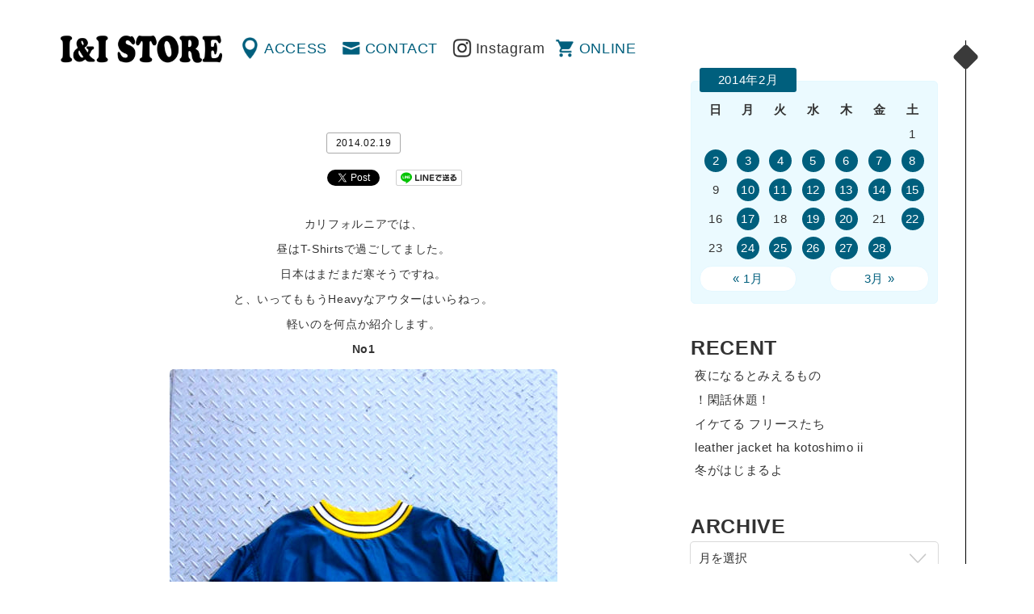

--- FILE ---
content_type: text/html; charset=UTF-8
request_url: http://www.iandi-store.com/2014/02/19/25552/
body_size: 37378
content:
<!DOCTYPE html>
<html dir="ltr" lang="ja" prefix="og: http://ogp.me/ns# fb: http://www.facebook.com/2008/fbml">
<head>
<meta charset="UTF-8" />
<meta name="viewport" content="width=device-width" />
<title></title>
<link rel="profile" href="http://gmpg.org/xfn/11" />
<link rel="pingback" href="http://www.iandi-store.com/xmlrpc.php" />
<!--[if lt IE 9]>
<script src="http://www.iandi-store.com/wp-content/themes/ini/js/html5.js" type="text/javascript"></script>
<![endif]-->

<!-- All in One SEO Pack 2.3.4.1 by Michael Torbert of Semper Fi Web Design[-1,-1] -->
<meta name="description" itemprop="description" content="カリフォルニアでは、 昼はT-Shirtsで過ごしてました。 日本はまだまだ寒そうですね。 と、いってももうHeavyなアウターはいらねっ。 軽いのを何点か紹介します。 No1 Russell / Warm Up Shirts / Size L No2 North Face / Gore Tex Jacket" />

<link rel="canonical" href="http://www.iandi-store.com/2014/02/19/25552/" />
<!-- /all in one seo pack -->
<link rel="alternate" type="application/rss+xml" title="渋谷の古着屋 I&amp;I（アイアンドアイ） &raquo; フィード" href="http://www.iandi-store.com/feed/" />
<link rel="alternate" type="application/rss+xml" title="渋谷の古着屋 I&amp;I（アイアンドアイ） &raquo; コメントフィード" href="http://www.iandi-store.com/comments/feed/" />
		<script type="text/javascript">
			window._wpemojiSettings = {"baseUrl":"https:\/\/s.w.org\/images\/core\/emoji\/72x72\/","ext":".png","source":{"concatemoji":"http:\/\/www.iandi-store.com\/wp-includes\/js\/wp-emoji-release.min.js?ver=4.5.32"}};
			!function(e,o,t){var a,n,r;function i(e){var t=o.createElement("script");t.src=e,t.type="text/javascript",o.getElementsByTagName("head")[0].appendChild(t)}for(r=Array("simple","flag","unicode8","diversity"),t.supports={everything:!0,everythingExceptFlag:!0},n=0;n<r.length;n++)t.supports[r[n]]=function(e){var t,a,n=o.createElement("canvas"),r=n.getContext&&n.getContext("2d"),i=String.fromCharCode;if(!r||!r.fillText)return!1;switch(r.textBaseline="top",r.font="600 32px Arial",e){case"flag":return r.fillText(i(55356,56806,55356,56826),0,0),3e3<n.toDataURL().length;case"diversity":return r.fillText(i(55356,57221),0,0),a=(t=r.getImageData(16,16,1,1).data)[0]+","+t[1]+","+t[2]+","+t[3],r.fillText(i(55356,57221,55356,57343),0,0),a!=(t=r.getImageData(16,16,1,1).data)[0]+","+t[1]+","+t[2]+","+t[3];case"simple":return r.fillText(i(55357,56835),0,0),0!==r.getImageData(16,16,1,1).data[0];case"unicode8":return r.fillText(i(55356,57135),0,0),0!==r.getImageData(16,16,1,1).data[0]}return!1}(r[n]),t.supports.everything=t.supports.everything&&t.supports[r[n]],"flag"!==r[n]&&(t.supports.everythingExceptFlag=t.supports.everythingExceptFlag&&t.supports[r[n]]);t.supports.everythingExceptFlag=t.supports.everythingExceptFlag&&!t.supports.flag,t.DOMReady=!1,t.readyCallback=function(){t.DOMReady=!0},t.supports.everything||(a=function(){t.readyCallback()},o.addEventListener?(o.addEventListener("DOMContentLoaded",a,!1),e.addEventListener("load",a,!1)):(e.attachEvent("onload",a),o.attachEvent("onreadystatechange",function(){"complete"===o.readyState&&t.readyCallback()})),(a=t.source||{}).concatemoji?i(a.concatemoji):a.wpemoji&&a.twemoji&&(i(a.twemoji),i(a.wpemoji)))}(window,document,window._wpemojiSettings);
		</script>
		<style type="text/css">
img.wp-smiley,
img.emoji {
	display: inline !important;
	border: none !important;
	box-shadow: none !important;
	height: 1em !important;
	width: 1em !important;
	margin: 0 .07em !important;
	vertical-align: -0.1em !important;
	background: none !important;
	padding: 0 !important;
}
</style>
<link rel='stylesheet' id='style-css'  href='http://www.iandi-store.com/wp-content/themes/ini/style.css?ver=4.5.32' type='text/css' media='all' />
<link rel='stylesheet' id='magnific-popup-css'  href='http://www.iandi-store.com/wp-content/themes/ini/css/magnific-popup.css?ver=4.5.32' type='text/css' media='all' />
<script type='text/javascript' src='https://ajax.googleapis.com/ajax/libs/jquery/1.11.1/jquery.min.js?ver=4.5.32'></script>
<script type='text/javascript' src='http://www.iandi-store.com/wp-content/themes/ini/js/jquery-ui.min.js?ver=4.5.32'></script>
<script type='text/javascript' src='http://www.iandi-store.com/wp-content/themes/ini/js/jquery.mousewheel.js?ver=4.5.32'></script>
<script type='text/javascript' src='http://www.iandi-store.com/wp-content/themes/ini/js/core.js?ver=4.5.32'></script>
<script type='text/javascript' src='http://www.iandi-store.com/wp-content/themes/ini/js/jquery.jscrollpane.min.js?ver=4.5.32'></script>
<script type='text/javascript' src='http://www.iandi-store.com/wp-content/themes/ini/js/cssua.min.js?ver=4.5.32'></script>
<script type='text/javascript' src='http://www.iandi-store.com/wp-content/themes/ini/js/jquery.magnific-popup.min.js?ver=4.5.32'></script>
<script type='text/javascript' src='http://www.iandi-store.com/wp-content/themes/ini/js/function.js?ver=4.5.32'></script>
<link rel='https://api.w.org/' href='http://www.iandi-store.com/wp-json/' />
<link rel='prev' title='僕のあめりか(ツッコミ Life)。from Kadota' href='http://www.iandi-store.com/2014/02/17/%e5%83%95%e3%81%ae%e3%81%82%e3%82%81%e3%82%8a%e3%81%8b%e3%83%84%e3%83%83%e3%82%b3%e3%83%9f-life%e3%80%82from-kadota/' />
<link rel='next' title='I &#8216;m sleepy   from i&#038;i' href='http://www.iandi-store.com/2014/02/20/i-m-sleepy-from-ii/' />
<link rel="alternate" type="application/json+oembed" href="http://www.iandi-store.com/wp-json/oembed/1.0/embed?url=http%3A%2F%2Fwww.iandi-store.com%2F2014%2F02%2F19%2F25552%2F" />
<link rel="alternate" type="text/xml+oembed" href="http://www.iandi-store.com/wp-json/oembed/1.0/embed?url=http%3A%2F%2Fwww.iandi-store.com%2F2014%2F02%2F19%2F25552%2F&#038;format=xml" />

<meta property="og:title" content="">
<meta property="og:description" content="">
<meta property="og:type" content="article">
<meta property="og:url" content="http://www.iandi-store.com/2014/02/19/25552/">
<meta property="og:image" content="http://www.iandi-store.com/wp-content/themes/ini/images/fb.gif">
<meta property="og:site_name" content="渋谷の古着屋 I&amp;I（アイアンドアイ）">
<meta property="fb:admins" content="">
<meta property="fb:app_id" content="">
<script type="text/javascript">
</script>

<script>
  (function(i,s,o,g,r,a,m){i['GoogleAnalyticsObject']=r;i[r]=i[r]||function(){
  (i[r].q=i[r].q||[]).push(arguments)},i[r].l=1*new Date();a=s.createElement(o),
  m=s.getElementsByTagName(o)[0];a.async=1;a.src=g;m.parentNode.insertBefore(a,m)
  })(window,document,'script','https://www.google-analytics.com/analytics.js','ga');

  ga('create', 'UA-3992116-1', 'auto');
  ga('send', 'pageview');

</script>
<link rel="shortcut icon" type="image/x-icon" href="http://www.iandi-store.com/wp-content/themes/ini/images/favicon.ico" />
</head>
<body>
<div id="container">
		<div id="primary">
		<header id="header" class="clearfix">
			<h1 id="mainLogo"><a href="http://www.iandi-store.com/" title="渋谷の古着屋 I&amp;I（アイアンドアイ）" rel="home">渋谷の古着屋 I&amp;I（アイアンドアイ）</a></h1>
			<nav id="globalNav" class="clearfix" role="navigation">
				<div class="menu-menu-header-container"><ul id="menu-menu-header" class="menu"><li id="menu-item-30588" class="menu-item menu-item-type-post_type menu-item-object-page menu-item-30588"><a href="http://www.iandi-store.com/access/">ACCESS</a></li>
<li id="menu-item-30587" class="menu-item menu-item-type-post_type menu-item-object-page menu-item-30587"><a href="http://www.iandi-store.com/contact/">CONTACT</a></li>
<li class="insta"><a href="https://www.instagram.com/ini_store/" target="_blank">Instagram</a></li><li class="online"><a href="http://webstore.iandi-store.com/" target="_blank">ONLINE</a></li><li class="menu"><a href="#popSeco" class="popWin">MENU</a></li></ul></div>			</nav>
		</header>	<div id="contents">
		<section id="single" class="info">
		<div class="wrap">
			<div class="inner">
							
				
<article id="post-25552">
	<header>
		<h1 class="title"></h1>
		<div class="meta">
			2014.02.19						<!-- / <a href="http://www.iandi-store.com/category/info/" title="Info"> Info</a>
			 root-->
		</div>
	</header>

		<aside id="sns_btns" class="clearfix">

		<div class="btns fb">
		<div class="fb-like" data-href="http://www.iandi-store.com/2014/02/19/25552/"  data-send="false" data-layout="button_count" data-width="75" data-show-faces="false"></div>
		</div>
		
		<div class="btns tw">
		<a href="http://twitter.com/share" class="twitter-share-button" data-count="horizontal" data-text="" data-url="http://www.iandi-store.com/2014/02/19/25552/" data-lang="en">Tweet</a>
		<script type="text/javascript" src="http://platform.twitter.com/widgets.js"></script>
		</div>

		<div class="btns line">
		<a href="http://line.me/R/msg/text/?%0D%0Ahttp://www.iandi-store.com/2014/02/19/25552/">
		<img src="http://www.iandi-store.com/wp-content/themes/ini/images/linebutton_82x20.png" width="82" alt="LINEで送る" /></a>
		</div>
		</aside>

	<div class="content">
		<p style="text-align: center;">カリフォルニアでは、</p>
<p style="text-align: center;">昼はT-Shirtsで過ごしてました。</p>
<p style="text-align: center;">日本はまだまだ寒そうですね。</p>
<p style="text-align: center;">と、いってももうHeavyなアウターはいらねっ。</p>
<p style="text-align: center;">軽いのを何点か紹介します。</p>
<p style="text-align: center;">
<p style="text-align: center;"><strong>No1</strong></p>
<p style="text-align: center;"><img class="alignnone size-medium wp-image-25547" title="img_1519" src="http://www.iandi-store.com/wp-content/uploads/2014/02/img_1519.jpg" alt="" width="480" height="640" /></a></p>
<p style="text-align: center;"><strong><em>Russell / Warm Up Shirts / Size L</em></strong></p>
<p style="text-align: center;"><img class="alignnone size-medium wp-image-25548" title="img_1520" src="http://www.iandi-store.com/wp-content/uploads/2014/02/img_1520-500x375.jpg" alt="" width="500" height="375" /></a></p>
<p style="text-align: center;"><img class="alignnone size-medium wp-image-25549" title="img_1523" src="http://www.iandi-store.com/wp-content/uploads/2014/02/img_1523-500x375.jpg" alt="" width="500" height="375" /></a></p>
<p style="text-align: center;"><strong>No2</strong></p>
<p style="text-align: center;"><img class="alignnone size-medium wp-image-25550" title="img_1512" src="http://www.iandi-store.com/wp-content/uploads/2014/02/img_1512.jpg" alt="" width="480" height="640" /></a></p>
<p style="text-align: center;"><strong><em>North Face / Gore Tex Jacket / Size M</em></strong></p>
<p style="text-align: center;"><img class="alignnone size-medium wp-image-25553" title="img_1514" src="http://www.iandi-store.com/wp-content/uploads/2014/02/img_1514-500x375.jpg" alt="" width="500" height="375" /></a></p>
<p style="text-align: center;"><img class="alignnone size-medium wp-image-25551" title="img_1513" src="http://www.iandi-store.com/wp-content/uploads/2014/02/img_1513-500x375.jpg" alt="" width="500" height="375" /></a></p>
<p style="text-align: center;"><strong>No3</strong></p>
<p style="text-align: center;"><img class="alignnone size-medium wp-image-25554" title="img_1515" src="http://www.iandi-store.com/wp-content/uploads/2014/02/img_1515.jpg" alt="" width="480" height="640" /></a></p>
<p style="text-align: center;"><strong><em>Delong / Studium Jacket / Size L</em></strong></p>
<p style="text-align: center;"><img class="alignnone size-medium wp-image-25555" title="img_1518" src="http://www.iandi-store.com/wp-content/uploads/2014/02/img_1518-500x375.jpg" alt="" width="500" height="375" /></a></p>
<p style="text-align: center;"><strong>No4</strong></p>
<p style="text-align: center;"><img class="alignnone size-medium wp-image-25556" title="img_1509" src="http://www.iandi-store.com/wp-content/uploads/2014/02/img_1509.jpg" alt="" width="480" height="640" /></a></p>
<p style="text-align: center;"><strong><em>No Brand / Rain Coat / Size L</em></strong></p>
<p style="text-align: center;"><img class="alignnone size-medium wp-image-25557" title="img_1510" src="http://www.iandi-store.com/wp-content/uploads/2014/02/img_1510.jpg" alt="" width="480" height="640" /></a></p>
<p style="text-align: center;">全てWith Parkaでいけそうなアイテム。</p>
<p style="text-align: center;">これからの時期は重ねて脱いで重ねて脱いで。脱いで。</p>
<p style="text-align: center;"><strong><em>Jah Works ! ! ! One Love ! ! ! One Love ! ! ! Kadota</em></strong></p>
<p style="text-align: center;">
<p style="text-align: center;">
			</div>

	<footer class="meta">
		<!--
						<a href="http://www.iandi-store.com/category/info/" title="Info"> Info</a>
				-->
	</footer><!-- .entry-meta -->
</article><!-- #post-25552 -->

					<nav role="navigation" id="nav-below" class="clearfix">
		<!--h1 class="assistive-text">Post navigation</h1-->
	
		<div class="previous"><a href="http://www.iandi-store.com/2014/02/17/%e5%83%95%e3%81%ae%e3%81%82%e3%82%81%e3%82%8a%e3%81%8b%e3%83%84%e3%83%83%e3%82%b3%e3%83%9f-life%e3%80%82from-kadota/" rel="prev"><i class="fa fa-angle-left"></i>   僕のあめりか(ツッコミ Life)。from Kadota</a></div>		<div class="next"><a href="http://www.iandi-store.com/2014/02/20/i-m-sleepy-from-ii/" rel="next">I &#8216;m sleepy   from i&#038;i  <i class="fa fa-angle-right"></i></a></div>
	
	</nav><!-- #nav-below -->
	
										</div>
		</div><!-- .wrap -->
		</section>
	</div><!-- #content -->
</div>
<div id="secondary" class="widget-area" role="complementary">
<div class="inner">
	<div id="popSeco">
		<aside id="calendar-2" class="widget widget_calendar"><div id="calendar_wrap" class="calendar_wrap"><table id="wp-calendar">
	<caption>2014年2月</caption>
	<thead>
	<tr>
		<th scope="col" title="日曜日">日</th>
		<th scope="col" title="月曜日">月</th>
		<th scope="col" title="火曜日">火</th>
		<th scope="col" title="水曜日">水</th>
		<th scope="col" title="木曜日">木</th>
		<th scope="col" title="金曜日">金</th>
		<th scope="col" title="土曜日">土</th>
	</tr>
	</thead>

	<tfoot>
	<tr>
		<td colspan="3" id="prev"><a href="http://www.iandi-store.com/2014/01/">&laquo; 1月</a></td>
		<td class="pad">&nbsp;</td>
		<td colspan="3" id="next"><a href="http://www.iandi-store.com/2014/03/">3月 &raquo;</a></td>
	</tr>
	</tfoot>

	<tbody>
	<tr>
		<td colspan="6" class="pad">&nbsp;</td><td>1</td>
	</tr>
	<tr>
		<td><a href="http://www.iandi-store.com/2014/02/02/" aria-label="2014年2月2日 に投稿を公開">2</a></td><td><a href="http://www.iandi-store.com/2014/02/03/" aria-label="2014年2月3日 に投稿を公開">3</a></td><td><a href="http://www.iandi-store.com/2014/02/04/" aria-label="2014年2月4日 に投稿を公開">4</a></td><td><a href="http://www.iandi-store.com/2014/02/05/" aria-label="2014年2月5日 に投稿を公開">5</a></td><td><a href="http://www.iandi-store.com/2014/02/06/" aria-label="2014年2月6日 に投稿を公開">6</a></td><td><a href="http://www.iandi-store.com/2014/02/07/" aria-label="2014年2月7日 に投稿を公開">7</a></td><td><a href="http://www.iandi-store.com/2014/02/08/" aria-label="2014年2月8日 に投稿を公開">8</a></td>
	</tr>
	<tr>
		<td>9</td><td><a href="http://www.iandi-store.com/2014/02/10/" aria-label="2014年2月10日 に投稿を公開">10</a></td><td><a href="http://www.iandi-store.com/2014/02/11/" aria-label="2014年2月11日 に投稿を公開">11</a></td><td><a href="http://www.iandi-store.com/2014/02/12/" aria-label="2014年2月12日 に投稿を公開">12</a></td><td><a href="http://www.iandi-store.com/2014/02/13/" aria-label="2014年2月13日 に投稿を公開">13</a></td><td><a href="http://www.iandi-store.com/2014/02/14/" aria-label="2014年2月14日 に投稿を公開">14</a></td><td><a href="http://www.iandi-store.com/2014/02/15/" aria-label="2014年2月15日 に投稿を公開">15</a></td>
	</tr>
	<tr>
		<td>16</td><td><a href="http://www.iandi-store.com/2014/02/17/" aria-label="2014年2月17日 に投稿を公開">17</a></td><td>18</td><td><a href="http://www.iandi-store.com/2014/02/19/" aria-label="2014年2月19日 に投稿を公開">19</a></td><td><a href="http://www.iandi-store.com/2014/02/20/" aria-label="2014年2月20日 に投稿を公開">20</a></td><td>21</td><td><a href="http://www.iandi-store.com/2014/02/22/" aria-label="2014年2月22日 に投稿を公開">22</a></td>
	</tr>
	<tr>
		<td>23</td><td><a href="http://www.iandi-store.com/2014/02/24/" aria-label="2014年2月24日 に投稿を公開">24</a></td><td><a href="http://www.iandi-store.com/2014/02/25/" aria-label="2014年2月25日 に投稿を公開">25</a></td><td><a href="http://www.iandi-store.com/2014/02/26/" aria-label="2014年2月26日 に投稿を公開">26</a></td><td><a href="http://www.iandi-store.com/2014/02/27/" aria-label="2014年2月27日 に投稿を公開">27</a></td><td><a href="http://www.iandi-store.com/2014/02/28/" aria-label="2014年2月28日 に投稿を公開">28</a></td>
		<td class="pad" colspan="1">&nbsp;</td>
	</tr>
	</tbody>
	</table></div></aside>		<aside id="recent-posts-2" class="widget widget_recent_entries">		<h1 class="widget-title">RECENT</h1>		<ul>
					<li>
				<a href="http://www.iandi-store.com/2025/12/16/%e5%a4%9c%e3%81%ab%e3%81%aa%e3%82%8b%e3%81%a8%e3%81%bf%e3%81%88%e3%82%8b%e3%82%82%e3%81%ae/">夜になるとみえるもの</a>
						</li>
					<li>
				<a href="http://www.iandi-store.com/2025/12/10/%e3%82%b5%e3%82%af%e3%83%83%e3%81%a8/">！閑話休題！</a>
						</li>
					<li>
				<a href="http://www.iandi-store.com/2025/12/04/%e3%82%a4%e3%82%b1%e3%81%a6%e3%82%8b-%e3%83%95%e3%83%aa%e3%83%bc%e3%82%b9%e3%81%9f%e3%81%a1/">イケてる フリースたち</a>
						</li>
					<li>
				<a href="http://www.iandi-store.com/2025/11/25/leather-jacket-ha-kotoshimo-ii/">leather jacket ha kotoshimo ii</a>
						</li>
					<li>
				<a href="http://www.iandi-store.com/2025/11/24/%e5%86%ac%e3%81%8c%e3%81%af%e3%81%98%e3%81%be%e3%82%8b%e3%82%88%ef%bd%9e%e2%99%aa/">冬がはじまるよ</a>
						</li>
				</ul>
		</aside>		<aside id="archives-2" class="widget widget_archive"><h1 class="widget-title">ARCHIVE</h1>		<label class="screen-reader-text" for="archives-dropdown-2">ARCHIVE</label>
		<select id="archives-dropdown-2" name="archive-dropdown" onchange='document.location.href=this.options[this.selectedIndex].value;'>
			
			<option value="">月を選択</option>
				<option value='http://www.iandi-store.com/2025/12/'> 2025年12月 &nbsp;(3)</option>
	<option value='http://www.iandi-store.com/2025/11/'> 2025年11月 &nbsp;(3)</option>
	<option value='http://www.iandi-store.com/2025/10/'> 2025年10月 &nbsp;(5)</option>
	<option value='http://www.iandi-store.com/2025/08/'> 2025年8月 &nbsp;(1)</option>
	<option value='http://www.iandi-store.com/2025/05/'> 2025年5月 &nbsp;(1)</option>
	<option value='http://www.iandi-store.com/2025/04/'> 2025年4月 &nbsp;(3)</option>
	<option value='http://www.iandi-store.com/2025/03/'> 2025年3月 &nbsp;(3)</option>
	<option value='http://www.iandi-store.com/2025/02/'> 2025年2月 &nbsp;(3)</option>
	<option value='http://www.iandi-store.com/2025/01/'> 2025年1月 &nbsp;(7)</option>
	<option value='http://www.iandi-store.com/2024/12/'> 2024年12月 &nbsp;(3)</option>
	<option value='http://www.iandi-store.com/2024/11/'> 2024年11月 &nbsp;(5)</option>
	<option value='http://www.iandi-store.com/2024/10/'> 2024年10月 &nbsp;(1)</option>
	<option value='http://www.iandi-store.com/2024/09/'> 2024年9月 &nbsp;(2)</option>
	<option value='http://www.iandi-store.com/2024/08/'> 2024年8月 &nbsp;(2)</option>
	<option value='http://www.iandi-store.com/2024/07/'> 2024年7月 &nbsp;(11)</option>
	<option value='http://www.iandi-store.com/2024/06/'> 2024年6月 &nbsp;(10)</option>
	<option value='http://www.iandi-store.com/2024/05/'> 2024年5月 &nbsp;(16)</option>
	<option value='http://www.iandi-store.com/2024/04/'> 2024年4月 &nbsp;(14)</option>
	<option value='http://www.iandi-store.com/2024/03/'> 2024年3月 &nbsp;(14)</option>
	<option value='http://www.iandi-store.com/2024/02/'> 2024年2月 &nbsp;(8)</option>
	<option value='http://www.iandi-store.com/2024/01/'> 2024年1月 &nbsp;(1)</option>
	<option value='http://www.iandi-store.com/2023/12/'> 2023年12月 &nbsp;(5)</option>
	<option value='http://www.iandi-store.com/2023/11/'> 2023年11月 &nbsp;(5)</option>
	<option value='http://www.iandi-store.com/2023/10/'> 2023年10月 &nbsp;(1)</option>
	<option value='http://www.iandi-store.com/2023/03/'> 2023年3月 &nbsp;(1)</option>
	<option value='http://www.iandi-store.com/2023/01/'> 2023年1月 &nbsp;(2)</option>
	<option value='http://www.iandi-store.com/2022/12/'> 2022年12月 &nbsp;(1)</option>
	<option value='http://www.iandi-store.com/2022/11/'> 2022年11月 &nbsp;(1)</option>
	<option value='http://www.iandi-store.com/2022/10/'> 2022年10月 &nbsp;(1)</option>
	<option value='http://www.iandi-store.com/2022/09/'> 2022年9月 &nbsp;(2)</option>
	<option value='http://www.iandi-store.com/2022/08/'> 2022年8月 &nbsp;(3)</option>
	<option value='http://www.iandi-store.com/2022/07/'> 2022年7月 &nbsp;(1)</option>
	<option value='http://www.iandi-store.com/2022/06/'> 2022年6月 &nbsp;(2)</option>
	<option value='http://www.iandi-store.com/2022/05/'> 2022年5月 &nbsp;(3)</option>
	<option value='http://www.iandi-store.com/2022/04/'> 2022年4月 &nbsp;(5)</option>
	<option value='http://www.iandi-store.com/2022/03/'> 2022年3月 &nbsp;(1)</option>
	<option value='http://www.iandi-store.com/2022/02/'> 2022年2月 &nbsp;(2)</option>
	<option value='http://www.iandi-store.com/2022/01/'> 2022年1月 &nbsp;(4)</option>
	<option value='http://www.iandi-store.com/2021/12/'> 2021年12月 &nbsp;(1)</option>
	<option value='http://www.iandi-store.com/2021/10/'> 2021年10月 &nbsp;(5)</option>
	<option value='http://www.iandi-store.com/2021/09/'> 2021年9月 &nbsp;(8)</option>
	<option value='http://www.iandi-store.com/2021/08/'> 2021年8月 &nbsp;(6)</option>
	<option value='http://www.iandi-store.com/2021/07/'> 2021年7月 &nbsp;(4)</option>
	<option value='http://www.iandi-store.com/2021/06/'> 2021年6月 &nbsp;(8)</option>
	<option value='http://www.iandi-store.com/2021/05/'> 2021年5月 &nbsp;(8)</option>
	<option value='http://www.iandi-store.com/2021/04/'> 2021年4月 &nbsp;(3)</option>
	<option value='http://www.iandi-store.com/2021/02/'> 2021年2月 &nbsp;(3)</option>
	<option value='http://www.iandi-store.com/2021/01/'> 2021年1月 &nbsp;(5)</option>
	<option value='http://www.iandi-store.com/2020/10/'> 2020年10月 &nbsp;(4)</option>
	<option value='http://www.iandi-store.com/2020/09/'> 2020年9月 &nbsp;(1)</option>
	<option value='http://www.iandi-store.com/2020/08/'> 2020年8月 &nbsp;(4)</option>
	<option value='http://www.iandi-store.com/2020/07/'> 2020年7月 &nbsp;(12)</option>
	<option value='http://www.iandi-store.com/2020/06/'> 2020年6月 &nbsp;(15)</option>
	<option value='http://www.iandi-store.com/2020/04/'> 2020年4月 &nbsp;(25)</option>
	<option value='http://www.iandi-store.com/2020/03/'> 2020年3月 &nbsp;(5)</option>
	<option value='http://www.iandi-store.com/2020/02/'> 2020年2月 &nbsp;(9)</option>
	<option value='http://www.iandi-store.com/2020/01/'> 2020年1月 &nbsp;(18)</option>
	<option value='http://www.iandi-store.com/2019/12/'> 2019年12月 &nbsp;(7)</option>
	<option value='http://www.iandi-store.com/2019/10/'> 2019年10月 &nbsp;(6)</option>
	<option value='http://www.iandi-store.com/2019/09/'> 2019年9月 &nbsp;(3)</option>
	<option value='http://www.iandi-store.com/2019/08/'> 2019年8月 &nbsp;(6)</option>
	<option value='http://www.iandi-store.com/2019/07/'> 2019年7月 &nbsp;(27)</option>
	<option value='http://www.iandi-store.com/2019/06/'> 2019年6月 &nbsp;(30)</option>
	<option value='http://www.iandi-store.com/2019/05/'> 2019年5月 &nbsp;(22)</option>
	<option value='http://www.iandi-store.com/2019/04/'> 2019年4月 &nbsp;(23)</option>
	<option value='http://www.iandi-store.com/2019/03/'> 2019年3月 &nbsp;(22)</option>
	<option value='http://www.iandi-store.com/2019/02/'> 2019年2月 &nbsp;(29)</option>
	<option value='http://www.iandi-store.com/2019/01/'> 2019年1月 &nbsp;(33)</option>
	<option value='http://www.iandi-store.com/2018/12/'> 2018年12月 &nbsp;(49)</option>
	<option value='http://www.iandi-store.com/2018/11/'> 2018年11月 &nbsp;(23)</option>
	<option value='http://www.iandi-store.com/2018/10/'> 2018年10月 &nbsp;(18)</option>
	<option value='http://www.iandi-store.com/2018/09/'> 2018年9月 &nbsp;(20)</option>
	<option value='http://www.iandi-store.com/2018/08/'> 2018年8月 &nbsp;(62)</option>
	<option value='http://www.iandi-store.com/2018/07/'> 2018年7月 &nbsp;(50)</option>
	<option value='http://www.iandi-store.com/2018/06/'> 2018年6月 &nbsp;(46)</option>
	<option value='http://www.iandi-store.com/2018/05/'> 2018年5月 &nbsp;(24)</option>
	<option value='http://www.iandi-store.com/2018/04/'> 2018年4月 &nbsp;(37)</option>
	<option value='http://www.iandi-store.com/2018/03/'> 2018年3月 &nbsp;(36)</option>
	<option value='http://www.iandi-store.com/2018/02/'> 2018年2月 &nbsp;(19)</option>
	<option value='http://www.iandi-store.com/2018/01/'> 2018年1月 &nbsp;(23)</option>
	<option value='http://www.iandi-store.com/2017/12/'> 2017年12月 &nbsp;(24)</option>
	<option value='http://www.iandi-store.com/2017/11/'> 2017年11月 &nbsp;(19)</option>
	<option value='http://www.iandi-store.com/2017/10/'> 2017年10月 &nbsp;(23)</option>
	<option value='http://www.iandi-store.com/2017/09/'> 2017年9月 &nbsp;(17)</option>
	<option value='http://www.iandi-store.com/2017/08/'> 2017年8月 &nbsp;(15)</option>
	<option value='http://www.iandi-store.com/2017/07/'> 2017年7月 &nbsp;(23)</option>
	<option value='http://www.iandi-store.com/2017/06/'> 2017年6月 &nbsp;(27)</option>
	<option value='http://www.iandi-store.com/2017/05/'> 2017年5月 &nbsp;(24)</option>
	<option value='http://www.iandi-store.com/2017/04/'> 2017年4月 &nbsp;(26)</option>
	<option value='http://www.iandi-store.com/2017/03/'> 2017年3月 &nbsp;(35)</option>
	<option value='http://www.iandi-store.com/2017/02/'> 2017年2月 &nbsp;(21)</option>
	<option value='http://www.iandi-store.com/2017/01/'> 2017年1月 &nbsp;(31)</option>
	<option value='http://www.iandi-store.com/2016/12/'> 2016年12月 &nbsp;(29)</option>
	<option value='http://www.iandi-store.com/2016/11/'> 2016年11月 &nbsp;(30)</option>
	<option value='http://www.iandi-store.com/2016/10/'> 2016年10月 &nbsp;(31)</option>
	<option value='http://www.iandi-store.com/2016/09/'> 2016年9月 &nbsp;(24)</option>
	<option value='http://www.iandi-store.com/2016/08/'> 2016年8月 &nbsp;(24)</option>
	<option value='http://www.iandi-store.com/2016/07/'> 2016年7月 &nbsp;(27)</option>
	<option value='http://www.iandi-store.com/2016/06/'> 2016年6月 &nbsp;(29)</option>
	<option value='http://www.iandi-store.com/2016/05/'> 2016年5月 &nbsp;(20)</option>
	<option value='http://www.iandi-store.com/2016/04/'> 2016年4月 &nbsp;(19)</option>
	<option value='http://www.iandi-store.com/2016/03/'> 2016年3月 &nbsp;(20)</option>
	<option value='http://www.iandi-store.com/2016/02/'> 2016年2月 &nbsp;(20)</option>
	<option value='http://www.iandi-store.com/2016/01/'> 2016年1月 &nbsp;(18)</option>
	<option value='http://www.iandi-store.com/2015/12/'> 2015年12月 &nbsp;(18)</option>
	<option value='http://www.iandi-store.com/2015/11/'> 2015年11月 &nbsp;(19)</option>
	<option value='http://www.iandi-store.com/2015/10/'> 2015年10月 &nbsp;(16)</option>
	<option value='http://www.iandi-store.com/2015/09/'> 2015年9月 &nbsp;(19)</option>
	<option value='http://www.iandi-store.com/2015/08/'> 2015年8月 &nbsp;(20)</option>
	<option value='http://www.iandi-store.com/2015/07/'> 2015年7月 &nbsp;(19)</option>
	<option value='http://www.iandi-store.com/2015/06/'> 2015年6月 &nbsp;(10)</option>
	<option value='http://www.iandi-store.com/2015/05/'> 2015年5月 &nbsp;(23)</option>
	<option value='http://www.iandi-store.com/2015/04/'> 2015年4月 &nbsp;(21)</option>
	<option value='http://www.iandi-store.com/2015/03/'> 2015年3月 &nbsp;(24)</option>
	<option value='http://www.iandi-store.com/2015/02/'> 2015年2月 &nbsp;(21)</option>
	<option value='http://www.iandi-store.com/2015/01/'> 2015年1月 &nbsp;(26)</option>
	<option value='http://www.iandi-store.com/2014/12/'> 2014年12月 &nbsp;(19)</option>
	<option value='http://www.iandi-store.com/2014/11/'> 2014年11月 &nbsp;(19)</option>
	<option value='http://www.iandi-store.com/2014/10/'> 2014年10月 &nbsp;(21)</option>
	<option value='http://www.iandi-store.com/2014/09/'> 2014年9月 &nbsp;(14)</option>
	<option value='http://www.iandi-store.com/2014/08/'> 2014年8月 &nbsp;(15)</option>
	<option value='http://www.iandi-store.com/2014/07/'> 2014年7月 &nbsp;(25)</option>
	<option value='http://www.iandi-store.com/2014/06/'> 2014年6月 &nbsp;(22)</option>
	<option value='http://www.iandi-store.com/2014/05/'> 2014年5月 &nbsp;(28)</option>
	<option value='http://www.iandi-store.com/2014/04/'> 2014年4月 &nbsp;(30)</option>
	<option value='http://www.iandi-store.com/2014/03/'> 2014年3月 &nbsp;(28)</option>
	<option value='http://www.iandi-store.com/2014/02/'> 2014年2月 &nbsp;(26)</option>
	<option value='http://www.iandi-store.com/2014/01/'> 2014年1月 &nbsp;(27)</option>
	<option value='http://www.iandi-store.com/2013/12/'> 2013年12月 &nbsp;(26)</option>
	<option value='http://www.iandi-store.com/2013/11/'> 2013年11月 &nbsp;(31)</option>
	<option value='http://www.iandi-store.com/2013/10/'> 2013年10月 &nbsp;(34)</option>
	<option value='http://www.iandi-store.com/2013/09/'> 2013年9月 &nbsp;(31)</option>
	<option value='http://www.iandi-store.com/2013/08/'> 2013年8月 &nbsp;(30)</option>
	<option value='http://www.iandi-store.com/2013/07/'> 2013年7月 &nbsp;(33)</option>
	<option value='http://www.iandi-store.com/2013/06/'> 2013年6月 &nbsp;(28)</option>
	<option value='http://www.iandi-store.com/2013/05/'> 2013年5月 &nbsp;(28)</option>
	<option value='http://www.iandi-store.com/2013/04/'> 2013年4月 &nbsp;(30)</option>
	<option value='http://www.iandi-store.com/2013/03/'> 2013年3月 &nbsp;(26)</option>
	<option value='http://www.iandi-store.com/2013/02/'> 2013年2月 &nbsp;(24)</option>
	<option value='http://www.iandi-store.com/2013/01/'> 2013年1月 &nbsp;(35)</option>
	<option value='http://www.iandi-store.com/2012/12/'> 2012年12月 &nbsp;(35)</option>
	<option value='http://www.iandi-store.com/2012/11/'> 2012年11月 &nbsp;(33)</option>
	<option value='http://www.iandi-store.com/2012/10/'> 2012年10月 &nbsp;(32)</option>
	<option value='http://www.iandi-store.com/2012/09/'> 2012年9月 &nbsp;(28)</option>
	<option value='http://www.iandi-store.com/2012/08/'> 2012年8月 &nbsp;(32)</option>
	<option value='http://www.iandi-store.com/2012/07/'> 2012年7月 &nbsp;(30)</option>
	<option value='http://www.iandi-store.com/2012/06/'> 2012年6月 &nbsp;(27)</option>
	<option value='http://www.iandi-store.com/2012/05/'> 2012年5月 &nbsp;(36)</option>
	<option value='http://www.iandi-store.com/2012/04/'> 2012年4月 &nbsp;(37)</option>
	<option value='http://www.iandi-store.com/2012/03/'> 2012年3月 &nbsp;(40)</option>
	<option value='http://www.iandi-store.com/2012/02/'> 2012年2月 &nbsp;(36)</option>
	<option value='http://www.iandi-store.com/2012/01/'> 2012年1月 &nbsp;(41)</option>
	<option value='http://www.iandi-store.com/2011/12/'> 2011年12月 &nbsp;(40)</option>
	<option value='http://www.iandi-store.com/2011/11/'> 2011年11月 &nbsp;(39)</option>
	<option value='http://www.iandi-store.com/2011/10/'> 2011年10月 &nbsp;(41)</option>
	<option value='http://www.iandi-store.com/2011/09/'> 2011年9月 &nbsp;(37)</option>
	<option value='http://www.iandi-store.com/2011/08/'> 2011年8月 &nbsp;(48)</option>
	<option value='http://www.iandi-store.com/2011/07/'> 2011年7月 &nbsp;(57)</option>
	<option value='http://www.iandi-store.com/2011/06/'> 2011年6月 &nbsp;(49)</option>
	<option value='http://www.iandi-store.com/2011/05/'> 2011年5月 &nbsp;(53)</option>
	<option value='http://www.iandi-store.com/2011/04/'> 2011年4月 &nbsp;(36)</option>
	<option value='http://www.iandi-store.com/2011/03/'> 2011年3月 &nbsp;(42)</option>
	<option value='http://www.iandi-store.com/2011/02/'> 2011年2月 &nbsp;(44)</option>
	<option value='http://www.iandi-store.com/2011/01/'> 2011年1月 &nbsp;(45)</option>
	<option value='http://www.iandi-store.com/2010/12/'> 2010年12月 &nbsp;(44)</option>
	<option value='http://www.iandi-store.com/2010/11/'> 2010年11月 &nbsp;(42)</option>
	<option value='http://www.iandi-store.com/2010/10/'> 2010年10月 &nbsp;(44)</option>
	<option value='http://www.iandi-store.com/2010/09/'> 2010年9月 &nbsp;(35)</option>
	<option value='http://www.iandi-store.com/2010/08/'> 2010年8月 &nbsp;(36)</option>
	<option value='http://www.iandi-store.com/2010/07/'> 2010年7月 &nbsp;(50)</option>
	<option value='http://www.iandi-store.com/2010/06/'> 2010年6月 &nbsp;(45)</option>
	<option value='http://www.iandi-store.com/2010/05/'> 2010年5月 &nbsp;(62)</option>
	<option value='http://www.iandi-store.com/2010/04/'> 2010年4月 &nbsp;(41)</option>
	<option value='http://www.iandi-store.com/2010/03/'> 2010年3月 &nbsp;(31)</option>
	<option value='http://www.iandi-store.com/2010/02/'> 2010年2月 &nbsp;(23)</option>
	<option value='http://www.iandi-store.com/2010/01/'> 2010年1月 &nbsp;(28)</option>
	<option value='http://www.iandi-store.com/2009/12/'> 2009年12月 &nbsp;(34)</option>
	<option value='http://www.iandi-store.com/2009/11/'> 2009年11月 &nbsp;(35)</option>
	<option value='http://www.iandi-store.com/2009/10/'> 2009年10月 &nbsp;(30)</option>
	<option value='http://www.iandi-store.com/2009/09/'> 2009年9月 &nbsp;(28)</option>
	<option value='http://www.iandi-store.com/2009/08/'> 2009年8月 &nbsp;(26)</option>
	<option value='http://www.iandi-store.com/2009/07/'> 2009年7月 &nbsp;(35)</option>
	<option value='http://www.iandi-store.com/2009/06/'> 2009年6月 &nbsp;(41)</option>
	<option value='http://www.iandi-store.com/2009/05/'> 2009年5月 &nbsp;(20)</option>
	<option value='http://www.iandi-store.com/2009/04/'> 2009年4月 &nbsp;(29)</option>
	<option value='http://www.iandi-store.com/2009/03/'> 2009年3月 &nbsp;(41)</option>
	<option value='http://www.iandi-store.com/2009/02/'> 2009年2月 &nbsp;(31)</option>
	<option value='http://www.iandi-store.com/2009/01/'> 2009年1月 &nbsp;(29)</option>
	<option value='http://www.iandi-store.com/2008/12/'> 2008年12月 &nbsp;(31)</option>
	<option value='http://www.iandi-store.com/2008/11/'> 2008年11月 &nbsp;(26)</option>
	<option value='http://www.iandi-store.com/2008/10/'> 2008年10月 &nbsp;(29)</option>
	<option value='http://www.iandi-store.com/2008/09/'> 2008年9月 &nbsp;(28)</option>
	<option value='http://www.iandi-store.com/2008/08/'> 2008年8月 &nbsp;(32)</option>
	<option value='http://www.iandi-store.com/2008/07/'> 2008年7月 &nbsp;(29)</option>
	<option value='http://www.iandi-store.com/2008/06/'> 2008年6月 &nbsp;(25)</option>
	<option value='http://www.iandi-store.com/2008/05/'> 2008年5月 &nbsp;(25)</option>
	<option value='http://www.iandi-store.com/2008/04/'> 2008年4月 &nbsp;(8)</option>
	<option value='http://www.iandi-store.com/2008/03/'> 2008年3月 &nbsp;(1)</option>

		</select>
		</aside>	<aside id="links">
		<h1>LINK</h1>
		<a href="http://w-means.com/" target="_blank"><img src="http://w-means.com/wp-content/themes/ini/images/logo-main-pc.png" /></a>
	</aside>
	</div>
</div>
</div><!-- #secondary .widget-area -->
</div></div>
</div>
<!--
<footer id="footer" class="clearfix">
	<div class="left">
		<p id="copy-right">&copy; 2026 I&I</p>
	</div>
	<div class="right">
		<ul>
			<li><a href="#container" id="page-top"><i class="fa fa-angle-up"></i></a></li>
		</ul>
	</div>
</footer>
-->
<script type='text/javascript' src='http://www.iandi-store.com/wp-includes/js/wp-embed.min.js?ver=4.5.32'></script>

<div id="fb-root"></div>
<script>(function(d, s, id) {
	var js, fjs = d.getElementsByTagName(s)[0];
	if (d.getElementById(id)) return;
	js = d.createElement(s); js.id = id;
	js.src = "//connect.facebook.net/en_US/all.js#xfbml=1&appId=567937773319950";
	fjs.parentNode.insertBefore(js, fjs);
}(document, 'script', 'facebook-jssdk'));</script>
<noscript>
<a href="http://www.generaldesign.co.jp">ジェネラルデザイン（generaldesign）</a>
<a href="http://www.maniera-online.com">マニエラ（MANIERA）</a>
<a href="http://youngandolsen.com">ヤングアンドオルセン</a>
<a href="http://sunkakke.jp">サンカッケー（SUN/kakke）</a>
<a href="http://shop.ledbites.com">L.E.D.BITES（エルイーディーバイツ）</a>
<a href="http://store.benchtyo.com">ベンデイビス</a>
<a href="http://ramuda-1946.com">Ramuda（ラムダ）</a>
</noscript>
</body>
</html>

--- FILE ---
content_type: text/css
request_url: http://www.iandi-store.com/wp-content/themes/ini/css/base.css
body_size: 5902
content:
@charset "utf-8";
/* =====================================================================
*
*    INDEX
*
*    1. YUI Reset
*    2. Basic Format
*    3. YUI Fonts
*    4. Basic Font Format
*    5. Basic Hyperlink Format
*    6. Clear Fix Logic
*
* =================================================================== */

/* =====================================================================
*
*    Copyright © 2009, Yahoo! Inc. All rights reserved.
*    Code licensed under the BSD License:
*    http://developer.yahoo.net/yui/license.txt
*    version: 2.7.0
*
*    1. YUI Reset
*    @module reset
*    @namespace
*    @requires 
*
* =================================================================== */

body, div, dl, dt, dd, ul, ol, li, h1, h2, h3, h4, h5, h6, pre, code, form, fieldset, legend, input, button, textarea, p, blockquote, th, td {
	margin: 0;
	padding: 0;
}

article, aside, details, figcaption, figure, footer, header, hgroup, menu, nav, section {
	display: block;
}

table {
	border-collapse: collapse;
	border-spacing: 0;
}

fieldset, img {
	border: 0;
}

address, caption, cite, code, dfn, em, strong, th, var, optgroup {
	font-style: inherit;
	font-weight: inherit;
}

del, ins {
	text-decoration: none;
}

li {
	list-style: none;
}

caption, th {
	text-align: left;
}

h1, h2, h3, h4, h5, h6 {
	font-size: 100%;
	font-weight: normal;
}

q:before, q:after {
	content: '';
}

abbr, acronym {
	border: 0;
	font-variant: normal;
}

sup {
	vertical-align: baseline;
}

sub {
	vertical-align: baseline;
}

/*because legend doesn't inherit in IE */
legend {
	color: #333;
}

input, button, textarea, select, optgroup, option {
	font-family: inherit;
	font-size: inherit;
	font-style: inherit;
	font-weight: inherit;
}

 
/* =====================================================================
*
*    2. Basic Format
*
* =================================================================== */

* {
	font-size: 100%;
	font-weight: normal;
	font-style: normal;
	color: #333;
	text-align: left;
}

hr {
	display:none;
}
 
input {
	line-height: 1.2;
}
 
textarea {
	padding: 0.4em 10px;
}
 
img {
	vertical-align: middle;
}

p {}

/* =====================================================================
*
*    Copyright © 2009, Yahoo! Inc. All rights reserved.
*    Code licensed under the BSD License:
*    http://developer.yahoo.net/yui/license.txt
*    version: 2.7.0
*    
*    3. YUI Fonts
*    @module fonts
*    @namespace yui-
*    @requires 
*    
*     77% = 10px	|	123.1% = 16px	|	167% = 22px	
*     85% = 11px	|	  131% = 17px	|	174% = 23px
*     93% = 12px	|	138.5% = 18px	|	182% = 24px
*    100% = 13px	|	146.5% = 19px	|	189% = 25px
*    108% = 14px	|	153.9% = 20px	|	197% = 26px
*    116% = 15px	|	161.6% = 21px	|
*
* =================================================================== */

 
/**
 * YUI Fonts
 * @module fonts
 * @namespace yui-
 * @requires 
 */

/**
 * Percents could work for IE, but for backCompat purposes, we are using keywords.
 * x-small is for IE6/7 quirks mode.
 */
body {
	font-size:13px;
	/* for IE6/7 */ 
	*font-size:small; 
	/* for IE Quirks Mode */
	*font:x-small; 
}

/**
 * Nudge down to get to 13px equivalent for these form elements
 */ 
select,
input,
button,
textarea,
button {
	font:99%;
}

/*@purpose To enable resizing for IE */
/*@branch For IE6-Win, IE7-Win */
input, button, textarea, select {
	*font-size: 100%;
}


/**
 * To help tables remember to inherit
 */
table {
	font-size:inherit;
	font:100%;
}

/**
 * Bump up IE to get to 13px equivalent for these fixed-width elements
 */
pre,
code,
kbd,
samp,
tt {
	font-family:monospace;
	*font-size:108%;
	line-height:100%;
}


/* =====================================================================
*
*    4. Basic Font Format
*
* =================================================================== */

/* ---------------------------------
*    Font Family
*/

body {
	font-family:Arial,Helvetica,'ヒラギノ角ゴ Pro W3','メイリオ','ＭＳ Ｐゴシック',sans-serif;
}
;;body {
  font-family:Arial,Helvetica,'ヒラギノ角ゴ Pro W3','メイリオ','ＭＳ Ｐゴシック',sans-serif;
}
*:first-child+html body {
  font-family:Arial,Helvetica,'ヒラギノ角ゴ Pro W3','メイリオ','ＭＳ Ｐゴシック',sans-serif;
}
* html body {
  font-family:Arial,Helvetica,'ヒラギノ角ゴ Pro W3','メイリオ','ＭＳ Ｐゴシック',sans-serif;
}


/* ---------------------------------
*    Font Smoothing
*/

body * {
  -webkit-font-smoothing: antialiased;
  -moz-font-smoothing: antialiased;
  font-smoothing: antialiased;
  -moz-osx-font-smoothing: grayscale;
}

/* ---------------------------------
*    Font Size
*/

.xx-large   { font-size: 222%; }
.x-large   { font-size: 174%; }
.large     { font-size: 146.5%; }
.mid       { font-size: 123.1%; }
.small     { font-size:  93%; }
.x-small   { font-size:  77%; letter-spacing: 1px; }

/* =====================================================================
*
*    5. Basic Hyperlink Format
*
* =================================================================== */

/* \*/ a { outline:none; overflow:hidden; } /**/
/* \*/ a:focus { outline:none; overflow:hidden; } /**/

a         { text-decoration: none; }
a:visited { text-decoration: none; }
a:hover   { text-decoration: none; }
a:active  { text-decoration: none; }

::-moz-selection{
	background: #666;
	color: #FFFFFF;
}
::selection {
	background: #666;
	color: #FFFFFF;
}

/* =====================================================================
*
*    6. Clear Fix Logic
*
* =================================================================== */

.clearfix { min-height: 1%; }

.clearfix:after {
    content: ".";
    display: block;
    height: 0px;
    clear: both;
    visibility: hidden;
}

.clearfix { display: inline-table; }

/* Hides from Mac IE \*/
* html .clearfix { height: 1px; }
.clearfix { display: block; }
/* Hides from Mac IE */
